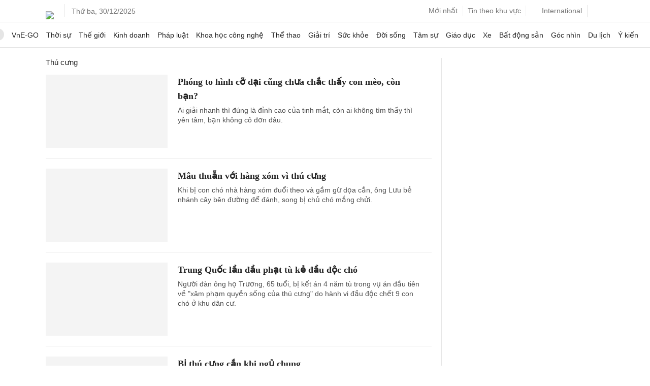

--- FILE ---
content_type: text/html; charset=utf-8
request_url: https://www.google.com/recaptcha/api2/aframe
body_size: 147
content:
<!DOCTYPE HTML><html><head><meta http-equiv="content-type" content="text/html; charset=UTF-8"></head><body><script nonce="Q4iSBo8LAbv_zra6Zqtz1g">/** Anti-fraud and anti-abuse applications only. See google.com/recaptcha */ try{var clients={'sodar':'https://pagead2.googlesyndication.com/pagead/sodar?'};window.addEventListener("message",function(a){try{if(a.source===window.parent){var b=JSON.parse(a.data);var c=clients[b['id']];if(c){var d=document.createElement('img');d.src=c+b['params']+'&rc='+(localStorage.getItem("rc::a")?sessionStorage.getItem("rc::b"):"");window.document.body.appendChild(d);sessionStorage.setItem("rc::e",parseInt(sessionStorage.getItem("rc::e")||0)+1);localStorage.setItem("rc::h",'1767031361038');}}}catch(b){}});window.parent.postMessage("_grecaptcha_ready", "*");}catch(b){}</script></body></html>

--- FILE ---
content_type: application/javascript; charset=utf-8
request_url: https://fundingchoicesmessages.google.com/f/AGSKWxVfq2vnacJkwwiJDE7fLNDt9-1DG3KcJGWdpAW_MdXruDjsjb0mTVW36uRq6cstAqh5eP13_sXv3gNaqCDmDoMpKRk7hJ6V_heltE3cfFOLD2AYhmGTdFHvwcWXS6guMhC6QmbylqaoT0-0PvPcXJYKnNKEbXVycF-Yzjd5erS9bLy5_w8zX1-ecFu0/_-728x90px2./adzoneleft..net/flashads/wix-ad.=webad2&
body_size: -1289
content:
window['b613e2d0-dd33-41a6-bdf2-a6a40214f286'] = true;